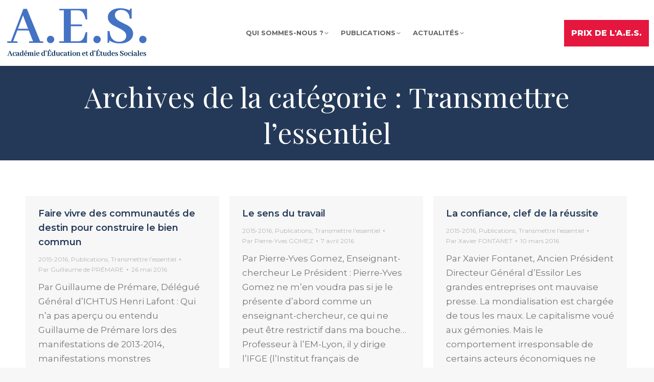

--- FILE ---
content_type: text/html; charset=UTF-8
request_url: https://www.aes-france.org/category/transmettre-lessentiel/
body_size: 16764
content:
<!DOCTYPE html>
<!--[if !(IE 6) | !(IE 7) | !(IE 8)  ]><!-->
<html lang="fr-FR" class="no-js">
<!--<![endif]-->
<head>
	<meta charset="UTF-8" />
				<meta name="viewport" content="width=device-width, initial-scale=1, maximum-scale=1, user-scalable=0"/>
			<meta name="theme-color" content="#4472c4"/>	<link rel="profile" href="https://gmpg.org/xfn/11" />
	<meta name='robots' content='index, follow, max-image-preview:large, max-snippet:-1, max-video-preview:-1' />

	<!-- This site is optimized with the Yoast SEO plugin v26.6 - https://yoast.com/wordpress/plugins/seo/ -->
	<title>Archives des Transmettre l’essentiel - AES France</title>
	<link rel="canonical" href="https://www.aes-france.org/category/transmettre-lessentiel/" />
	<meta property="og:locale" content="fr_FR" />
	<meta property="og:type" content="article" />
	<meta property="og:title" content="Archives des Transmettre l’essentiel - AES France" />
	<meta property="og:url" content="https://www.aes-france.org/category/transmettre-lessentiel/" />
	<meta property="og:site_name" content="AES France" />
	<meta name="twitter:card" content="summary_large_image" />
	<script type="application/ld+json" class="yoast-schema-graph">{"@context":"https://schema.org","@graph":[{"@type":"CollectionPage","@id":"https://www.aes-france.org/category/transmettre-lessentiel/","url":"https://www.aes-france.org/category/transmettre-lessentiel/","name":"Archives des Transmettre l’essentiel - AES France","isPartOf":{"@id":"https://www.aes-france.org/#website"},"breadcrumb":{"@id":"https://www.aes-france.org/category/transmettre-lessentiel/#breadcrumb"},"inLanguage":"fr-FR"},{"@type":"BreadcrumbList","@id":"https://www.aes-france.org/category/transmettre-lessentiel/#breadcrumb","itemListElement":[{"@type":"ListItem","position":1,"name":"Accueil","item":"https://www.aes-france.org/"},{"@type":"ListItem","position":2,"name":"Transmettre l’essentiel"}]},{"@type":"WebSite","@id":"https://www.aes-france.org/#website","url":"https://www.aes-france.org/","name":"AES France","description":"Académie d&#039;Éducation et d&#039;Études Sociales","potentialAction":[{"@type":"SearchAction","target":{"@type":"EntryPoint","urlTemplate":"https://www.aes-france.org/?s={search_term_string}"},"query-input":{"@type":"PropertyValueSpecification","valueRequired":true,"valueName":"search_term_string"}}],"inLanguage":"fr-FR"}]}</script>
	<!-- / Yoast SEO plugin. -->


<link rel='dns-prefetch' href='//www.googletagmanager.com' />
<link rel='dns-prefetch' href='//maps.googleapis.com' />
<link rel='dns-prefetch' href='//fonts.googleapis.com' />
<link rel="alternate" type="application/rss+xml" title="AES France &raquo; Flux" href="https://www.aes-france.org/feed/" />
<link rel="alternate" type="application/rss+xml" title="AES France &raquo; Flux des commentaires" href="https://www.aes-france.org/comments/feed/" />
<link rel="alternate" type="application/rss+xml" title="AES France &raquo; Flux de la catégorie Transmettre l’essentiel" href="https://www.aes-france.org/category/transmettre-lessentiel/feed/" />
<style id='wp-img-auto-sizes-contain-inline-css'>
img:is([sizes=auto i],[sizes^="auto," i]){contain-intrinsic-size:3000px 1500px}
/*# sourceURL=wp-img-auto-sizes-contain-inline-css */
</style>
<style id='wp-emoji-styles-inline-css'>

	img.wp-smiley, img.emoji {
		display: inline !important;
		border: none !important;
		box-shadow: none !important;
		height: 1em !important;
		width: 1em !important;
		margin: 0 0.07em !important;
		vertical-align: -0.1em !important;
		background: none !important;
		padding: 0 !important;
	}
/*# sourceURL=wp-emoji-styles-inline-css */
</style>
<style id='wp-block-library-inline-css'>
:root{--wp-block-synced-color:#7a00df;--wp-block-synced-color--rgb:122,0,223;--wp-bound-block-color:var(--wp-block-synced-color);--wp-editor-canvas-background:#ddd;--wp-admin-theme-color:#007cba;--wp-admin-theme-color--rgb:0,124,186;--wp-admin-theme-color-darker-10:#006ba1;--wp-admin-theme-color-darker-10--rgb:0,107,160.5;--wp-admin-theme-color-darker-20:#005a87;--wp-admin-theme-color-darker-20--rgb:0,90,135;--wp-admin-border-width-focus:2px}@media (min-resolution:192dpi){:root{--wp-admin-border-width-focus:1.5px}}.wp-element-button{cursor:pointer}:root .has-very-light-gray-background-color{background-color:#eee}:root .has-very-dark-gray-background-color{background-color:#313131}:root .has-very-light-gray-color{color:#eee}:root .has-very-dark-gray-color{color:#313131}:root .has-vivid-green-cyan-to-vivid-cyan-blue-gradient-background{background:linear-gradient(135deg,#00d084,#0693e3)}:root .has-purple-crush-gradient-background{background:linear-gradient(135deg,#34e2e4,#4721fb 50%,#ab1dfe)}:root .has-hazy-dawn-gradient-background{background:linear-gradient(135deg,#faaca8,#dad0ec)}:root .has-subdued-olive-gradient-background{background:linear-gradient(135deg,#fafae1,#67a671)}:root .has-atomic-cream-gradient-background{background:linear-gradient(135deg,#fdd79a,#004a59)}:root .has-nightshade-gradient-background{background:linear-gradient(135deg,#330968,#31cdcf)}:root .has-midnight-gradient-background{background:linear-gradient(135deg,#020381,#2874fc)}:root{--wp--preset--font-size--normal:16px;--wp--preset--font-size--huge:42px}.has-regular-font-size{font-size:1em}.has-larger-font-size{font-size:2.625em}.has-normal-font-size{font-size:var(--wp--preset--font-size--normal)}.has-huge-font-size{font-size:var(--wp--preset--font-size--huge)}.has-text-align-center{text-align:center}.has-text-align-left{text-align:left}.has-text-align-right{text-align:right}.has-fit-text{white-space:nowrap!important}#end-resizable-editor-section{display:none}.aligncenter{clear:both}.items-justified-left{justify-content:flex-start}.items-justified-center{justify-content:center}.items-justified-right{justify-content:flex-end}.items-justified-space-between{justify-content:space-between}.screen-reader-text{border:0;clip-path:inset(50%);height:1px;margin:-1px;overflow:hidden;padding:0;position:absolute;width:1px;word-wrap:normal!important}.screen-reader-text:focus{background-color:#ddd;clip-path:none;color:#444;display:block;font-size:1em;height:auto;left:5px;line-height:normal;padding:15px 23px 14px;text-decoration:none;top:5px;width:auto;z-index:100000}html :where(.has-border-color){border-style:solid}html :where([style*=border-top-color]){border-top-style:solid}html :where([style*=border-right-color]){border-right-style:solid}html :where([style*=border-bottom-color]){border-bottom-style:solid}html :where([style*=border-left-color]){border-left-style:solid}html :where([style*=border-width]){border-style:solid}html :where([style*=border-top-width]){border-top-style:solid}html :where([style*=border-right-width]){border-right-style:solid}html :where([style*=border-bottom-width]){border-bottom-style:solid}html :where([style*=border-left-width]){border-left-style:solid}html :where(img[class*=wp-image-]){height:auto;max-width:100%}:where(figure){margin:0 0 1em}html :where(.is-position-sticky){--wp-admin--admin-bar--position-offset:var(--wp-admin--admin-bar--height,0px)}@media screen and (max-width:600px){html :where(.is-position-sticky){--wp-admin--admin-bar--position-offset:0px}}

/*# sourceURL=wp-block-library-inline-css */
</style><style id='global-styles-inline-css'>
:root{--wp--preset--aspect-ratio--square: 1;--wp--preset--aspect-ratio--4-3: 4/3;--wp--preset--aspect-ratio--3-4: 3/4;--wp--preset--aspect-ratio--3-2: 3/2;--wp--preset--aspect-ratio--2-3: 2/3;--wp--preset--aspect-ratio--16-9: 16/9;--wp--preset--aspect-ratio--9-16: 9/16;--wp--preset--color--black: #000000;--wp--preset--color--cyan-bluish-gray: #abb8c3;--wp--preset--color--white: #FFF;--wp--preset--color--pale-pink: #f78da7;--wp--preset--color--vivid-red: #cf2e2e;--wp--preset--color--luminous-vivid-orange: #ff6900;--wp--preset--color--luminous-vivid-amber: #fcb900;--wp--preset--color--light-green-cyan: #7bdcb5;--wp--preset--color--vivid-green-cyan: #00d084;--wp--preset--color--pale-cyan-blue: #8ed1fc;--wp--preset--color--vivid-cyan-blue: #0693e3;--wp--preset--color--vivid-purple: #9b51e0;--wp--preset--color--accent: #4472c4;--wp--preset--color--dark-gray: #111;--wp--preset--color--light-gray: #767676;--wp--preset--gradient--vivid-cyan-blue-to-vivid-purple: linear-gradient(135deg,rgb(6,147,227) 0%,rgb(155,81,224) 100%);--wp--preset--gradient--light-green-cyan-to-vivid-green-cyan: linear-gradient(135deg,rgb(122,220,180) 0%,rgb(0,208,130) 100%);--wp--preset--gradient--luminous-vivid-amber-to-luminous-vivid-orange: linear-gradient(135deg,rgb(252,185,0) 0%,rgb(255,105,0) 100%);--wp--preset--gradient--luminous-vivid-orange-to-vivid-red: linear-gradient(135deg,rgb(255,105,0) 0%,rgb(207,46,46) 100%);--wp--preset--gradient--very-light-gray-to-cyan-bluish-gray: linear-gradient(135deg,rgb(238,238,238) 0%,rgb(169,184,195) 100%);--wp--preset--gradient--cool-to-warm-spectrum: linear-gradient(135deg,rgb(74,234,220) 0%,rgb(151,120,209) 20%,rgb(207,42,186) 40%,rgb(238,44,130) 60%,rgb(251,105,98) 80%,rgb(254,248,76) 100%);--wp--preset--gradient--blush-light-purple: linear-gradient(135deg,rgb(255,206,236) 0%,rgb(152,150,240) 100%);--wp--preset--gradient--blush-bordeaux: linear-gradient(135deg,rgb(254,205,165) 0%,rgb(254,45,45) 50%,rgb(107,0,62) 100%);--wp--preset--gradient--luminous-dusk: linear-gradient(135deg,rgb(255,203,112) 0%,rgb(199,81,192) 50%,rgb(65,88,208) 100%);--wp--preset--gradient--pale-ocean: linear-gradient(135deg,rgb(255,245,203) 0%,rgb(182,227,212) 50%,rgb(51,167,181) 100%);--wp--preset--gradient--electric-grass: linear-gradient(135deg,rgb(202,248,128) 0%,rgb(113,206,126) 100%);--wp--preset--gradient--midnight: linear-gradient(135deg,rgb(2,3,129) 0%,rgb(40,116,252) 100%);--wp--preset--font-size--small: 13px;--wp--preset--font-size--medium: 20px;--wp--preset--font-size--large: 36px;--wp--preset--font-size--x-large: 42px;--wp--preset--spacing--20: 0.44rem;--wp--preset--spacing--30: 0.67rem;--wp--preset--spacing--40: 1rem;--wp--preset--spacing--50: 1.5rem;--wp--preset--spacing--60: 2.25rem;--wp--preset--spacing--70: 3.38rem;--wp--preset--spacing--80: 5.06rem;--wp--preset--shadow--natural: 6px 6px 9px rgba(0, 0, 0, 0.2);--wp--preset--shadow--deep: 12px 12px 50px rgba(0, 0, 0, 0.4);--wp--preset--shadow--sharp: 6px 6px 0px rgba(0, 0, 0, 0.2);--wp--preset--shadow--outlined: 6px 6px 0px -3px rgb(255, 255, 255), 6px 6px rgb(0, 0, 0);--wp--preset--shadow--crisp: 6px 6px 0px rgb(0, 0, 0);}:where(.is-layout-flex){gap: 0.5em;}:where(.is-layout-grid){gap: 0.5em;}body .is-layout-flex{display: flex;}.is-layout-flex{flex-wrap: wrap;align-items: center;}.is-layout-flex > :is(*, div){margin: 0;}body .is-layout-grid{display: grid;}.is-layout-grid > :is(*, div){margin: 0;}:where(.wp-block-columns.is-layout-flex){gap: 2em;}:where(.wp-block-columns.is-layout-grid){gap: 2em;}:where(.wp-block-post-template.is-layout-flex){gap: 1.25em;}:where(.wp-block-post-template.is-layout-grid){gap: 1.25em;}.has-black-color{color: var(--wp--preset--color--black) !important;}.has-cyan-bluish-gray-color{color: var(--wp--preset--color--cyan-bluish-gray) !important;}.has-white-color{color: var(--wp--preset--color--white) !important;}.has-pale-pink-color{color: var(--wp--preset--color--pale-pink) !important;}.has-vivid-red-color{color: var(--wp--preset--color--vivid-red) !important;}.has-luminous-vivid-orange-color{color: var(--wp--preset--color--luminous-vivid-orange) !important;}.has-luminous-vivid-amber-color{color: var(--wp--preset--color--luminous-vivid-amber) !important;}.has-light-green-cyan-color{color: var(--wp--preset--color--light-green-cyan) !important;}.has-vivid-green-cyan-color{color: var(--wp--preset--color--vivid-green-cyan) !important;}.has-pale-cyan-blue-color{color: var(--wp--preset--color--pale-cyan-blue) !important;}.has-vivid-cyan-blue-color{color: var(--wp--preset--color--vivid-cyan-blue) !important;}.has-vivid-purple-color{color: var(--wp--preset--color--vivid-purple) !important;}.has-black-background-color{background-color: var(--wp--preset--color--black) !important;}.has-cyan-bluish-gray-background-color{background-color: var(--wp--preset--color--cyan-bluish-gray) !important;}.has-white-background-color{background-color: var(--wp--preset--color--white) !important;}.has-pale-pink-background-color{background-color: var(--wp--preset--color--pale-pink) !important;}.has-vivid-red-background-color{background-color: var(--wp--preset--color--vivid-red) !important;}.has-luminous-vivid-orange-background-color{background-color: var(--wp--preset--color--luminous-vivid-orange) !important;}.has-luminous-vivid-amber-background-color{background-color: var(--wp--preset--color--luminous-vivid-amber) !important;}.has-light-green-cyan-background-color{background-color: var(--wp--preset--color--light-green-cyan) !important;}.has-vivid-green-cyan-background-color{background-color: var(--wp--preset--color--vivid-green-cyan) !important;}.has-pale-cyan-blue-background-color{background-color: var(--wp--preset--color--pale-cyan-blue) !important;}.has-vivid-cyan-blue-background-color{background-color: var(--wp--preset--color--vivid-cyan-blue) !important;}.has-vivid-purple-background-color{background-color: var(--wp--preset--color--vivid-purple) !important;}.has-black-border-color{border-color: var(--wp--preset--color--black) !important;}.has-cyan-bluish-gray-border-color{border-color: var(--wp--preset--color--cyan-bluish-gray) !important;}.has-white-border-color{border-color: var(--wp--preset--color--white) !important;}.has-pale-pink-border-color{border-color: var(--wp--preset--color--pale-pink) !important;}.has-vivid-red-border-color{border-color: var(--wp--preset--color--vivid-red) !important;}.has-luminous-vivid-orange-border-color{border-color: var(--wp--preset--color--luminous-vivid-orange) !important;}.has-luminous-vivid-amber-border-color{border-color: var(--wp--preset--color--luminous-vivid-amber) !important;}.has-light-green-cyan-border-color{border-color: var(--wp--preset--color--light-green-cyan) !important;}.has-vivid-green-cyan-border-color{border-color: var(--wp--preset--color--vivid-green-cyan) !important;}.has-pale-cyan-blue-border-color{border-color: var(--wp--preset--color--pale-cyan-blue) !important;}.has-vivid-cyan-blue-border-color{border-color: var(--wp--preset--color--vivid-cyan-blue) !important;}.has-vivid-purple-border-color{border-color: var(--wp--preset--color--vivid-purple) !important;}.has-vivid-cyan-blue-to-vivid-purple-gradient-background{background: var(--wp--preset--gradient--vivid-cyan-blue-to-vivid-purple) !important;}.has-light-green-cyan-to-vivid-green-cyan-gradient-background{background: var(--wp--preset--gradient--light-green-cyan-to-vivid-green-cyan) !important;}.has-luminous-vivid-amber-to-luminous-vivid-orange-gradient-background{background: var(--wp--preset--gradient--luminous-vivid-amber-to-luminous-vivid-orange) !important;}.has-luminous-vivid-orange-to-vivid-red-gradient-background{background: var(--wp--preset--gradient--luminous-vivid-orange-to-vivid-red) !important;}.has-very-light-gray-to-cyan-bluish-gray-gradient-background{background: var(--wp--preset--gradient--very-light-gray-to-cyan-bluish-gray) !important;}.has-cool-to-warm-spectrum-gradient-background{background: var(--wp--preset--gradient--cool-to-warm-spectrum) !important;}.has-blush-light-purple-gradient-background{background: var(--wp--preset--gradient--blush-light-purple) !important;}.has-blush-bordeaux-gradient-background{background: var(--wp--preset--gradient--blush-bordeaux) !important;}.has-luminous-dusk-gradient-background{background: var(--wp--preset--gradient--luminous-dusk) !important;}.has-pale-ocean-gradient-background{background: var(--wp--preset--gradient--pale-ocean) !important;}.has-electric-grass-gradient-background{background: var(--wp--preset--gradient--electric-grass) !important;}.has-midnight-gradient-background{background: var(--wp--preset--gradient--midnight) !important;}.has-small-font-size{font-size: var(--wp--preset--font-size--small) !important;}.has-medium-font-size{font-size: var(--wp--preset--font-size--medium) !important;}.has-large-font-size{font-size: var(--wp--preset--font-size--large) !important;}.has-x-large-font-size{font-size: var(--wp--preset--font-size--x-large) !important;}
/*# sourceURL=global-styles-inline-css */
</style>

<style id='classic-theme-styles-inline-css'>
/*! This file is auto-generated */
.wp-block-button__link{color:#fff;background-color:#32373c;border-radius:9999px;box-shadow:none;text-decoration:none;padding:calc(.667em + 2px) calc(1.333em + 2px);font-size:1.125em}.wp-block-file__button{background:#32373c;color:#fff;text-decoration:none}
/*# sourceURL=/wp-includes/css/classic-themes.min.css */
</style>
<link rel='stylesheet' id='the7-font-css' href='https://www.aes-france.org/wp-content/themes/dt-the7/fonts/icomoon-the7-font/icomoon-the7-font.min.css?ver=14.0.1' media='all' />
<link rel='stylesheet' id='the7-awesome-fonts-css' href='https://www.aes-france.org/wp-content/themes/dt-the7/fonts/FontAwesome/css/all.min.css?ver=14.0.1' media='all' />
<link rel='stylesheet' id='the7-awesome-fonts-back-css' href='https://www.aes-france.org/wp-content/themes/dt-the7/fonts/FontAwesome/back-compat.min.css?ver=14.0.1' media='all' />
<link rel='stylesheet' id='the7-Defaults-css' href='https://www.aes-france.org/wp-content/uploads/smile_fonts/Defaults/Defaults.css?ver=6.9' media='all' />
<link rel='stylesheet' id='js_composer_front-css' href='https://www.aes-france.org/wp-content/plugins/js_composer/assets/css/js_composer.min.css?ver=8.7.2' media='all' />
<link rel='stylesheet' id='dt-web-fonts-css' href='https://fonts.googleapis.com/css?family=Roboto:400,500,600,700%7CMontserrat:400,600,700,800%7CRoboto+Condensed:400,600,700%7CPlayfair+Display:400,600,700' media='all' />
<link rel='stylesheet' id='dt-main-css' href='https://www.aes-france.org/wp-content/themes/dt-the7/css/main.min.css?ver=14.0.1' media='all' />
<style id='dt-main-inline-css'>
body #load {
  display: block;
  height: 100%;
  overflow: hidden;
  position: fixed;
  width: 100%;
  z-index: 9901;
  opacity: 1;
  visibility: visible;
  transition: all .35s ease-out;
}
.load-wrap {
  width: 100%;
  height: 100%;
  background-position: center center;
  background-repeat: no-repeat;
  text-align: center;
  display: -ms-flexbox;
  display: -ms-flex;
  display: flex;
  -ms-align-items: center;
  -ms-flex-align: center;
  align-items: center;
  -ms-flex-flow: column wrap;
  flex-flow: column wrap;
  -ms-flex-pack: center;
  -ms-justify-content: center;
  justify-content: center;
}
.load-wrap > svg {
  position: absolute;
  top: 50%;
  left: 50%;
  transform: translate(-50%,-50%);
}
#load {
  background: var(--the7-elementor-beautiful-loading-bg,#ffffff);
  --the7-beautiful-spinner-color2: var(--the7-beautiful-spinner-color,rgba(51,51,51,0.3));
}

/*# sourceURL=dt-main-inline-css */
</style>
<link rel='stylesheet' id='the7-custom-scrollbar-css' href='https://www.aes-france.org/wp-content/themes/dt-the7/lib/custom-scrollbar/custom-scrollbar.min.css?ver=14.0.1' media='all' />
<link rel='stylesheet' id='the7-wpbakery-css' href='https://www.aes-france.org/wp-content/themes/dt-the7/css/wpbakery.min.css?ver=14.0.1' media='all' />
<link rel='stylesheet' id='the7-core-css' href='https://www.aes-france.org/wp-content/plugins/dt-the7-core/assets/css/post-type.min.css?ver=2.7.12' media='all' />
<link rel='stylesheet' id='the7-css-vars-css' href='https://www.aes-france.org/wp-content/uploads/the7-css/css-vars.css?ver=7b49872d1d2e' media='all' />
<link rel='stylesheet' id='dt-custom-css' href='https://www.aes-france.org/wp-content/uploads/the7-css/custom.css?ver=7b49872d1d2e' media='all' />
<link rel='stylesheet' id='dt-media-css' href='https://www.aes-france.org/wp-content/uploads/the7-css/media.css?ver=7b49872d1d2e' media='all' />
<link rel='stylesheet' id='the7-mega-menu-css' href='https://www.aes-france.org/wp-content/uploads/the7-css/mega-menu.css?ver=7b49872d1d2e' media='all' />
<link rel='stylesheet' id='the7-elements-albums-portfolio-css' href='https://www.aes-france.org/wp-content/uploads/the7-css/the7-elements-albums-portfolio.css?ver=7b49872d1d2e' media='all' />
<link rel='stylesheet' id='the7-elements-css' href='https://www.aes-france.org/wp-content/uploads/the7-css/post-type-dynamic.css?ver=7b49872d1d2e' media='all' />
<link rel='stylesheet' id='style-css' href='https://www.aes-france.org/wp-content/themes/dt-the7-child/style.css?ver=14.0.1' media='all' />
<link rel='stylesheet' id='ultimate-vc-addons-style-min-css' href='https://www.aes-france.org/wp-content/plugins/Ultimate_VC_Addons/assets/min-css/ultimate.min.css?ver=3.21.2' media='all' />
<link rel='stylesheet' id='ultimate-vc-addons-icons-css' href='https://www.aes-france.org/wp-content/plugins/Ultimate_VC_Addons/assets/css/icons.css?ver=3.21.2' media='all' />
<link rel='stylesheet' id='ultimate-vc-addons-vidcons-css' href='https://www.aes-france.org/wp-content/plugins/Ultimate_VC_Addons/assets/fonts/vidcons.css?ver=3.21.2' media='all' />
<link rel='stylesheet' id='ultimate-vc-addons-selected-google-fonts-style-css' href='https://fonts.googleapis.com/css?family=Montserrat:normal,100,100italic,200,200italic,300,300italic,italic,500,500italic,600,600italic,700,700italic,800,800italic,900,900italic|Playfair+Display:normal,italic,700,700italic,900,900italic&#038;subset=cyrillic-ext,latin,vietnamese,cyrillic,latin-ext' media='all' />
<script src="https://www.aes-france.org/wp-includes/js/jquery/jquery.min.js?ver=3.7.1" id="jquery-core-js"></script>
<script src="https://www.aes-france.org/wp-includes/js/jquery/jquery-migrate.min.js?ver=3.4.1" id="jquery-migrate-js"></script>
<script id="dt-above-fold-js-extra">
var dtLocal = {"themeUrl":"https://www.aes-france.org/wp-content/themes/dt-the7","passText":"Pour voir ce contenu, entrer le mots de passe:","moreButtonText":{"loading":"Chargement ...","loadMore":"Charger la suite"},"postID":"1299","ajaxurl":"https://www.aes-france.org/wp-admin/admin-ajax.php","REST":{"baseUrl":"https://www.aes-france.org/wp-json/the7/v1","endpoints":{"sendMail":"/send-mail"}},"contactMessages":{"required":"One or more fields have an error. Please check and try again.","terms":"Veuillez accepter la politique de confidentialit\u00e9.","fillTheCaptchaError":"Veuillez remplir le captcha."},"captchaSiteKey":"","ajaxNonce":"2326231c5b","pageData":{"type":"archive","template":"archive","layout":"masonry"},"themeSettings":{"smoothScroll":"off","lazyLoading":false,"desktopHeader":{"height":100},"ToggleCaptionEnabled":"disabled","ToggleCaption":"Navigation","floatingHeader":{"showAfter":140,"showMenu":true,"height":60,"logo":{"showLogo":true,"html":"\u003Cimg class=\" preload-me\" src=\"https://www.aes-france.org/wp-content/uploads/2020/01/AES-sticky.png\" srcset=\"https://www.aes-france.org/wp-content/uploads/2020/01/AES-sticky.png 170w, https://www.aes-france.org/wp-content/uploads/2020/01/AES-sticky-retina.png 340w\" width=\"170\" height=\"47\"   sizes=\"170px\" alt=\"AES France\" /\u003E","url":"https://www.aes-france.org/"}},"topLine":{"floatingTopLine":{"logo":{"showLogo":false,"html":""}}},"mobileHeader":{"firstSwitchPoint":1050,"secondSwitchPoint":778,"firstSwitchPointHeight":80,"secondSwitchPointHeight":60,"mobileToggleCaptionEnabled":"disabled","mobileToggleCaption":"Menu"},"stickyMobileHeaderFirstSwitch":{"logo":{"html":"\u003Cimg class=\" preload-me\" src=\"https://www.aes-france.org/wp-content/uploads/2020/01/AES_std.png\" srcset=\"https://www.aes-france.org/wp-content/uploads/2020/01/AES_std.png 280w, https://www.aes-france.org/wp-content/uploads/2020/01/AES_retina.png 560w\" width=\"280\" height=\"109\"   sizes=\"280px\" alt=\"AES France\" /\u003E"}},"stickyMobileHeaderSecondSwitch":{"logo":{"html":"\u003Cimg class=\" preload-me\" src=\"https://www.aes-france.org/wp-content/uploads/2020/01/AES-mobile.png\" srcset=\"https://www.aes-france.org/wp-content/uploads/2020/01/AES-mobile.png 200w, https://www.aes-france.org/wp-content/uploads/2020/01/AES-mobile-retina.png 400w\" width=\"200\" height=\"78\"   sizes=\"200px\" alt=\"AES France\" /\u003E"}},"sidebar":{"switchPoint":990},"boxedWidth":"1340px"},"VCMobileScreenWidth":"768"};
var dtShare = {"shareButtonText":{"facebook":"Partager sur Facebook","twitter":"Share on X","pinterest":"Partager sur Pinterest","linkedin":"Partager sur Linkedin","whatsapp":"Partager sur Whatsapp"},"overlayOpacity":"85"};
//# sourceURL=dt-above-fold-js-extra
</script>
<script src="https://www.aes-france.org/wp-content/themes/dt-the7/js/above-the-fold.min.js?ver=14.0.1" id="dt-above-fold-js"></script>

<!-- Extrait de code de la balise Google (gtag.js) ajouté par Site Kit -->
<!-- Extrait Google Analytics ajouté par Site Kit -->
<script src="https://www.googletagmanager.com/gtag/js?id=GT-WKX3G4S2" id="google_gtagjs-js" async></script>
<script id="google_gtagjs-js-after">
window.dataLayer = window.dataLayer || [];function gtag(){dataLayer.push(arguments);}
gtag("set","linker",{"domains":["www.aes-france.org"]});
gtag("js", new Date());
gtag("set", "developer_id.dZTNiMT", true);
gtag("config", "GT-WKX3G4S2");
 window._googlesitekit = window._googlesitekit || {}; window._googlesitekit.throttledEvents = []; window._googlesitekit.gtagEvent = (name, data) => { var key = JSON.stringify( { name, data } ); if ( !! window._googlesitekit.throttledEvents[ key ] ) { return; } window._googlesitekit.throttledEvents[ key ] = true; setTimeout( () => { delete window._googlesitekit.throttledEvents[ key ]; }, 5 ); gtag( "event", name, { ...data, event_source: "site-kit" } ); }; 
//# sourceURL=google_gtagjs-js-after
</script>
<script src="https://www.aes-france.org/wp-content/plugins/Ultimate_VC_Addons/assets/min-js/modernizr-custom.min.js?ver=3.21.2" id="ultimate-vc-addons-modernizr-js"></script>
<script src="https://www.aes-france.org/wp-content/plugins/Ultimate_VC_Addons/assets/min-js/jquery-ui.min.js?ver=3.21.2" id="jquery_ui-js"></script>
<script src="https://maps.googleapis.com/maps/api/js" id="ultimate-vc-addons-googleapis-js"></script>
<script src="https://www.aes-france.org/wp-includes/js/jquery/ui/core.min.js?ver=1.13.3" id="jquery-ui-core-js"></script>
<script src="https://www.aes-france.org/wp-includes/js/jquery/ui/mouse.min.js?ver=1.13.3" id="jquery-ui-mouse-js"></script>
<script src="https://www.aes-france.org/wp-includes/js/jquery/ui/slider.min.js?ver=1.13.3" id="jquery-ui-slider-js"></script>
<script src="https://www.aes-france.org/wp-content/plugins/Ultimate_VC_Addons/assets/min-js/jquery-ui-labeledslider.min.js?ver=3.21.2" id="ultimate-vc-addons_range_tick-js"></script>
<script src="https://www.aes-france.org/wp-content/plugins/Ultimate_VC_Addons/assets/min-js/ultimate.min.js?ver=3.21.2" id="ultimate-vc-addons-script-js"></script>
<script src="https://www.aes-france.org/wp-content/plugins/Ultimate_VC_Addons/assets/min-js/modal-all.min.js?ver=3.21.2" id="ultimate-vc-addons-modal-all-js"></script>
<script src="https://www.aes-france.org/wp-content/plugins/Ultimate_VC_Addons/assets/min-js/jparallax.min.js?ver=3.21.2" id="ultimate-vc-addons-jquery.shake-js"></script>
<script src="https://www.aes-france.org/wp-content/plugins/Ultimate_VC_Addons/assets/min-js/vhparallax.min.js?ver=3.21.2" id="ultimate-vc-addons-jquery.vhparallax-js"></script>
<script src="https://www.aes-france.org/wp-content/plugins/Ultimate_VC_Addons/assets/min-js/ultimate_bg.min.js?ver=3.21.2" id="ultimate-vc-addons-row-bg-js"></script>
<script src="https://www.aes-france.org/wp-content/plugins/Ultimate_VC_Addons/assets/min-js/mb-YTPlayer.min.js?ver=3.21.2" id="ultimate-vc-addons-jquery.ytplayer-js"></script>
<script></script><link rel="https://api.w.org/" href="https://www.aes-france.org/wp-json/" /><link rel="alternate" title="JSON" type="application/json" href="https://www.aes-france.org/wp-json/wp/v2/categories/53" /><link rel="EditURI" type="application/rsd+xml" title="RSD" href="https://www.aes-france.org/xmlrpc.php?rsd" />
<meta name="generator" content="WordPress 6.9" />
<meta name="generator" content="Site Kit by Google 1.168.0" /><script>
	function expand(param) {
		param.style.display = (param.style.display == "none") ? "block" : "none";
	}
	function read_toggle(id, more, less) {
		el = document.getElementById("readlink" + id);
		el.innerHTML = (el.innerHTML == more) ? less : more;
		expand(document.getElementById("read" + id));
	}
	</script><meta name="generator" content="Powered by WPBakery Page Builder - drag and drop page builder for WordPress."/>
<meta name="generator" content="Powered by Slider Revolution 6.7.38 - responsive, Mobile-Friendly Slider Plugin for WordPress with comfortable drag and drop interface." />
<script type="text/javascript" id="the7-loader-script">
document.addEventListener("DOMContentLoaded", function(event) {
	var load = document.getElementById("load");
	if(!load.classList.contains('loader-removed')){
		var removeLoading = setTimeout(function() {
			load.className += " loader-removed";
		}, 300);
	}
});
</script>
		<link rel="icon" href="https://www.aes-france.org/wp-content/uploads/2019/05/cropped-aes-FAVICON-32x32.png" sizes="32x32" />
<link rel="icon" href="https://www.aes-france.org/wp-content/uploads/2019/05/cropped-aes-FAVICON-192x192.png" sizes="192x192" />
<link rel="apple-touch-icon" href="https://www.aes-france.org/wp-content/uploads/2019/05/cropped-aes-FAVICON-180x180.png" />
<meta name="msapplication-TileImage" content="https://www.aes-france.org/wp-content/uploads/2019/05/cropped-aes-FAVICON-270x270.png" />
<style type="text/css">

*[id^='readlink'] {
 font-weight: normal;
 color: #000000;
 background: #ffffff;
 padding: 0px;
 border-bottom: 1px solid #000000;
 -webkit-box-shadow: none !important;
 box-shadow: none !important;
 -webkit-transition: none !important;
}

*[id^='readlink']:hover {
 font-weight: normal;
 color: #191919;
 padding: 0px;
 border-bottom: 1px solid #000000;
}

*[id^='readlink']:focus {
 outline: none;
 color: #000000;
}

</style>
<script>function setREVStartSize(e){
			//window.requestAnimationFrame(function() {
				window.RSIW = window.RSIW===undefined ? window.innerWidth : window.RSIW;
				window.RSIH = window.RSIH===undefined ? window.innerHeight : window.RSIH;
				try {
					var pw = document.getElementById(e.c).parentNode.offsetWidth,
						newh;
					pw = pw===0 || isNaN(pw) || (e.l=="fullwidth" || e.layout=="fullwidth") ? window.RSIW : pw;
					e.tabw = e.tabw===undefined ? 0 : parseInt(e.tabw);
					e.thumbw = e.thumbw===undefined ? 0 : parseInt(e.thumbw);
					e.tabh = e.tabh===undefined ? 0 : parseInt(e.tabh);
					e.thumbh = e.thumbh===undefined ? 0 : parseInt(e.thumbh);
					e.tabhide = e.tabhide===undefined ? 0 : parseInt(e.tabhide);
					e.thumbhide = e.thumbhide===undefined ? 0 : parseInt(e.thumbhide);
					e.mh = e.mh===undefined || e.mh=="" || e.mh==="auto" ? 0 : parseInt(e.mh,0);
					if(e.layout==="fullscreen" || e.l==="fullscreen")
						newh = Math.max(e.mh,window.RSIH);
					else{
						e.gw = Array.isArray(e.gw) ? e.gw : [e.gw];
						for (var i in e.rl) if (e.gw[i]===undefined || e.gw[i]===0) e.gw[i] = e.gw[i-1];
						e.gh = e.el===undefined || e.el==="" || (Array.isArray(e.el) && e.el.length==0)? e.gh : e.el;
						e.gh = Array.isArray(e.gh) ? e.gh : [e.gh];
						for (var i in e.rl) if (e.gh[i]===undefined || e.gh[i]===0) e.gh[i] = e.gh[i-1];
											
						var nl = new Array(e.rl.length),
							ix = 0,
							sl;
						e.tabw = e.tabhide>=pw ? 0 : e.tabw;
						e.thumbw = e.thumbhide>=pw ? 0 : e.thumbw;
						e.tabh = e.tabhide>=pw ? 0 : e.tabh;
						e.thumbh = e.thumbhide>=pw ? 0 : e.thumbh;
						for (var i in e.rl) nl[i] = e.rl[i]<window.RSIW ? 0 : e.rl[i];
						sl = nl[0];
						for (var i in nl) if (sl>nl[i] && nl[i]>0) { sl = nl[i]; ix=i;}
						var m = pw>(e.gw[ix]+e.tabw+e.thumbw) ? 1 : (pw-(e.tabw+e.thumbw)) / (e.gw[ix]);
						newh =  (e.gh[ix] * m) + (e.tabh + e.thumbh);
					}
					var el = document.getElementById(e.c);
					if (el!==null && el) el.style.height = newh+"px";
					el = document.getElementById(e.c+"_wrapper");
					if (el!==null && el) {
						el.style.height = newh+"px";
						el.style.display = "block";
					}
				} catch(e){
					console.log("Failure at Presize of Slider:" + e)
				}
			//});
		  };</script>
<noscript><style> .wpb_animate_when_almost_visible { opacity: 1; }</style></noscript><link rel='stylesheet' id='rs-plugin-settings-css' href='//www.aes-france.org/wp-content/plugins/revslider/sr6/assets/css/rs6.css?ver=6.7.38' media='all' />
<style id='rs-plugin-settings-inline-css'>
#rs-demo-id {}
/*# sourceURL=rs-plugin-settings-inline-css */
</style>
</head>
<body id="the7-body" class="archive category category-transmettre-lessentiel category-53 wp-embed-responsive wp-theme-dt-the7 wp-child-theme-dt-the7-child the7-core-ver-2.7.12 layout-masonry description-under-image dt-responsive-on right-mobile-menu-close-icon ouside-menu-close-icon mobile-hamburger-close-bg-enable mobile-hamburger-close-bg-hover-enable  fade-medium-mobile-menu-close-icon fade-medium-menu-close-icon srcset-enabled btn-flat custom-btn-color custom-btn-hover-color phantom-fade phantom-shadow-decoration phantom-custom-logo-on sticky-mobile-header top-header first-switch-logo-left first-switch-menu-right second-switch-logo-left second-switch-menu-right right-mobile-menu layzr-loading-on popup-message-style the7-ver-14.0.1 dt-fa-compatibility wpb-js-composer js-comp-ver-8.7.2 vc_responsive">
<!-- The7 14.0.1 -->
<div id="load" class="spinner-loader">
	<div class="load-wrap"><style type="text/css">
    [class*="the7-spinner-animate-"]{
        animation: spinner-animation 1s cubic-bezier(1,1,1,1) infinite;
        x:46.5px;
        y:40px;
        width:7px;
        height:20px;
        fill:var(--the7-beautiful-spinner-color2);
        opacity: 0.2;
    }
    .the7-spinner-animate-2{
        animation-delay: 0.083s;
    }
    .the7-spinner-animate-3{
        animation-delay: 0.166s;
    }
    .the7-spinner-animate-4{
         animation-delay: 0.25s;
    }
    .the7-spinner-animate-5{
         animation-delay: 0.33s;
    }
    .the7-spinner-animate-6{
         animation-delay: 0.416s;
    }
    .the7-spinner-animate-7{
         animation-delay: 0.5s;
    }
    .the7-spinner-animate-8{
         animation-delay: 0.58s;
    }
    .the7-spinner-animate-9{
         animation-delay: 0.666s;
    }
    .the7-spinner-animate-10{
         animation-delay: 0.75s;
    }
    .the7-spinner-animate-11{
        animation-delay: 0.83s;
    }
    .the7-spinner-animate-12{
        animation-delay: 0.916s;
    }
    @keyframes spinner-animation{
        from {
            opacity: 1;
        }
        to{
            opacity: 0;
        }
    }
</style>
<svg width="75px" height="75px" xmlns="http://www.w3.org/2000/svg" viewBox="0 0 100 100" preserveAspectRatio="xMidYMid">
	<rect class="the7-spinner-animate-1" rx="5" ry="5" transform="rotate(0 50 50) translate(0 -30)"></rect>
	<rect class="the7-spinner-animate-2" rx="5" ry="5" transform="rotate(30 50 50) translate(0 -30)"></rect>
	<rect class="the7-spinner-animate-3" rx="5" ry="5" transform="rotate(60 50 50) translate(0 -30)"></rect>
	<rect class="the7-spinner-animate-4" rx="5" ry="5" transform="rotate(90 50 50) translate(0 -30)"></rect>
	<rect class="the7-spinner-animate-5" rx="5" ry="5" transform="rotate(120 50 50) translate(0 -30)"></rect>
	<rect class="the7-spinner-animate-6" rx="5" ry="5" transform="rotate(150 50 50) translate(0 -30)"></rect>
	<rect class="the7-spinner-animate-7" rx="5" ry="5" transform="rotate(180 50 50) translate(0 -30)"></rect>
	<rect class="the7-spinner-animate-8" rx="5" ry="5" transform="rotate(210 50 50) translate(0 -30)"></rect>
	<rect class="the7-spinner-animate-9" rx="5" ry="5" transform="rotate(240 50 50) translate(0 -30)"></rect>
	<rect class="the7-spinner-animate-10" rx="5" ry="5" transform="rotate(270 50 50) translate(0 -30)"></rect>
	<rect class="the7-spinner-animate-11" rx="5" ry="5" transform="rotate(300 50 50) translate(0 -30)"></rect>
	<rect class="the7-spinner-animate-12" rx="5" ry="5" transform="rotate(330 50 50) translate(0 -30)"></rect>
</svg></div>
</div>
<div id="page" >
	<a class="skip-link screen-reader-text" href="#content">Aller au contenu</a>

<div class="masthead inline-header center widgets full-height full-width shadow-decoration shadow-mobile-header-decoration small-mobile-menu-icon mobile-menu-icon-bg-on mobile-menu-icon-hover-bg-on dt-parent-menu-clickable show-sub-menu-on-hover show-mobile-logo" >

	<div class="top-bar line-content top-bar-empty top-bar-line-hide">
	<div class="top-bar-bg" ></div>
	<div class="mini-widgets left-widgets"></div><div class="mini-widgets right-widgets"></div></div>

	<header class="header-bar" role="banner">

		<div class="branding">
	<div id="site-title" class="assistive-text">AES France</div>
	<div id="site-description" class="assistive-text">Académie d&#039;Éducation et d&#039;Études Sociales</div>
	<a class="" href="https://www.aes-france.org/"><img class=" preload-me" src="https://www.aes-france.org/wp-content/uploads/2020/01/AES_std.png" srcset="https://www.aes-france.org/wp-content/uploads/2020/01/AES_std.png 280w, https://www.aes-france.org/wp-content/uploads/2020/01/AES_retina.png 560w" width="280" height="109"   sizes="280px" alt="AES France" /><img class="mobile-logo preload-me" src="https://www.aes-france.org/wp-content/uploads/2020/01/AES-mobile.png" srcset="https://www.aes-france.org/wp-content/uploads/2020/01/AES-mobile.png 200w, https://www.aes-france.org/wp-content/uploads/2020/01/AES-mobile-retina.png 400w" width="200" height="78"   sizes="200px" alt="AES France" /></a></div>

		<ul id="primary-menu" class="main-nav level-arrows-on outside-item-remove-margin"><li class="menu-item menu-item-type-post_type menu-item-object-page menu-item-has-children menu-item-768 first has-children depth-0"><a href='https://www.aes-france.org/qui-sommes-nous/' data-level='1' aria-haspopup='true' aria-expanded='false' data-ps2id-api='true'><span class="menu-item-text"><span class="menu-text">Qui sommes-nous ?</span></span></a><ul class="sub-nav hover-style-bg level-arrows-on" role="group"><li class="menu-item menu-item-type-post_type menu-item-object-page menu-item-330 first depth-1"><a href='https://www.aes-france.org/historique-aes-academie-d-education-et-d-etudes-sociales/' data-level='2' data-ps2id-api='true'><span class="menu-item-text"><span class="menu-text">Historique</span></span></a></li> <li class="menu-item menu-item-type-post_type menu-item-object-page menu-item-764 depth-1"><a href='https://www.aes-france.org/raison-detre/' data-level='2' data-ps2id-api='true'><span class="menu-item-text"><span class="menu-text">Raison d&rsquo;être</span></span></a></li> <li class="menu-item menu-item-type-post_type menu-item-object-page menu-item-329 depth-1"><a href='https://www.aes-france.org/fonctionnement/' data-level='2' data-ps2id-api='true'><span class="menu-item-text"><span class="menu-text">Fonctionnement</span></span></a></li> <li class="menu-item menu-item-type-post_type menu-item-object-page menu-item-328 depth-1"><a href='https://www.aes-france.org/conseil-d-administration-aes-academie-d-education-et-d-etudes-sociales/' data-level='2' data-ps2id-api='true'><span class="menu-item-text"><span class="menu-text">Conseil d&rsquo;administration</span></span></a></li> <li class="menu-item menu-item-type-post_type menu-item-object-page menu-item-327 depth-1"><a href='https://www.aes-france.org/membres-titulaires-aes-academie-d-education-et-d-etudes-sociales/' data-level='2' data-ps2id-api='true'><span class="menu-item-text"><span class="menu-text">Membres titulaires</span></span></a></li> <li class="menu-item menu-item-type-post_type menu-item-object-page menu-item-347 depth-1"><a href='https://www.aes-france.org/contact/' data-level='2' data-ps2id-api='true'><span class="menu-item-text"><span class="menu-text">Contact</span></span></a></li> </ul></li> <li class="menu-item menu-item-type-custom menu-item-object-custom menu-item-has-children menu-item-986 has-children depth-0"><a data-level='1' aria-haspopup='true' aria-expanded='false' data-ps2id-api='true'><span class="menu-item-text"><span class="menu-text">Publications</span></span></a><ul class="sub-nav hover-style-bg level-arrows-on" role="group"><li class="menu-item menu-item-type-post_type menu-item-object-page menu-item-341 first depth-1"><a href='https://www.aes-france.org/les-annales/' data-level='2' data-ps2id-api='true'><span class="menu-item-text"><span class="menu-text">Les annales</span></span></a></li> <li class="menu-item menu-item-type-post_type menu-item-object-page menu-item-2253 depth-1"><a href='https://www.aes-france.org/les-thematiques/' data-level='2' data-ps2id-api='true'><span class="menu-item-text"><span class="menu-text">Les thématiques</span></span></a></li> <li class="menu-item menu-item-type-post_type menu-item-object-page menu-item-2296 depth-1"><a href='https://www.aes-france.org/repertoire-des-intervenants/' data-level='2' data-ps2id-api='true'><span class="menu-item-text"><span class="menu-text">Répertoire des intervenants</span></span></a></li> </ul></li> <li class="menu-item menu-item-type-post_type menu-item-object-page menu-item-has-children menu-item-411 last has-children depth-0"><a href='https://www.aes-france.org/actualites-aes-academie-d-education-et-d-etudes-sociales/' data-level='1' aria-haspopup='true' aria-expanded='false' data-ps2id-api='true'><span class="menu-item-text"><span class="menu-text">Actualités</span></span></a><ul class="sub-nav hover-style-bg level-arrows-on" role="group"><li class="menu-item menu-item-type-post_type menu-item-object-page menu-item-3178 first depth-1"><a href='https://www.aes-france.org/actualites-aes-academie-d-education-et-d-etudes-sociales/inscription-lettre-publications/' data-level='2' data-ps2id-api='true'><span class="menu-item-text"><span class="menu-text">Suivre et recevoir nos actualités</span></span></a></li> <li class="menu-item menu-item-type-post_type menu-item-object-page menu-item-2607 depth-1"><a href='https://www.aes-france.org/actualites-aes-academie-d-education-et-d-etudes-sociales/contributions-des-membres-de-l-aes/' data-level='2' data-ps2id-api='true'><span class="menu-item-text"><span class="menu-text">Contributions des membres de l&rsquo;AES</span></span></a></li> </ul></li> </ul>
		<div class="mini-widgets"><a href="https://www.aes-france.org/prix-de-l-aes/" class="microwidget-btn mini-button header-elements-button-1 show-on-desktop near-logo-first-switch in-menu-second-switch microwidget-btn-bg-on microwidget-btn-hover-bg-on disable-animation-bg border-on hover-border-on btn-icon-align-right" ><span>PRIX DE L&#039;A.E.S.</span></a></div>
	</header>

</div>
<div role="navigation" aria-label="Menu Principal" class="dt-mobile-header mobile-menu-show-divider">
	<div class="dt-close-mobile-menu-icon" aria-label="Close" role="button" tabindex="0"><div class="close-line-wrap"><span class="close-line"></span><span class="close-line"></span><span class="close-line"></span></div></div>	<ul id="mobile-menu" class="mobile-main-nav">
		<li class="menu-item menu-item-type-post_type menu-item-object-page menu-item-has-children menu-item-768 first has-children depth-0"><a href='https://www.aes-france.org/qui-sommes-nous/' data-level='1' aria-haspopup='true' aria-expanded='false' data-ps2id-api='true'><span class="menu-item-text"><span class="menu-text">Qui sommes-nous ?</span></span></a><ul class="sub-nav hover-style-bg level-arrows-on" role="group"><li class="menu-item menu-item-type-post_type menu-item-object-page menu-item-330 first depth-1"><a href='https://www.aes-france.org/historique-aes-academie-d-education-et-d-etudes-sociales/' data-level='2' data-ps2id-api='true'><span class="menu-item-text"><span class="menu-text">Historique</span></span></a></li> <li class="menu-item menu-item-type-post_type menu-item-object-page menu-item-764 depth-1"><a href='https://www.aes-france.org/raison-detre/' data-level='2' data-ps2id-api='true'><span class="menu-item-text"><span class="menu-text">Raison d&rsquo;être</span></span></a></li> <li class="menu-item menu-item-type-post_type menu-item-object-page menu-item-329 depth-1"><a href='https://www.aes-france.org/fonctionnement/' data-level='2' data-ps2id-api='true'><span class="menu-item-text"><span class="menu-text">Fonctionnement</span></span></a></li> <li class="menu-item menu-item-type-post_type menu-item-object-page menu-item-328 depth-1"><a href='https://www.aes-france.org/conseil-d-administration-aes-academie-d-education-et-d-etudes-sociales/' data-level='2' data-ps2id-api='true'><span class="menu-item-text"><span class="menu-text">Conseil d&rsquo;administration</span></span></a></li> <li class="menu-item menu-item-type-post_type menu-item-object-page menu-item-327 depth-1"><a href='https://www.aes-france.org/membres-titulaires-aes-academie-d-education-et-d-etudes-sociales/' data-level='2' data-ps2id-api='true'><span class="menu-item-text"><span class="menu-text">Membres titulaires</span></span></a></li> <li class="menu-item menu-item-type-post_type menu-item-object-page menu-item-347 depth-1"><a href='https://www.aes-france.org/contact/' data-level='2' data-ps2id-api='true'><span class="menu-item-text"><span class="menu-text">Contact</span></span></a></li> </ul></li> <li class="menu-item menu-item-type-custom menu-item-object-custom menu-item-has-children menu-item-986 has-children depth-0"><a data-level='1' aria-haspopup='true' aria-expanded='false' data-ps2id-api='true'><span class="menu-item-text"><span class="menu-text">Publications</span></span></a><ul class="sub-nav hover-style-bg level-arrows-on" role="group"><li class="menu-item menu-item-type-post_type menu-item-object-page menu-item-341 first depth-1"><a href='https://www.aes-france.org/les-annales/' data-level='2' data-ps2id-api='true'><span class="menu-item-text"><span class="menu-text">Les annales</span></span></a></li> <li class="menu-item menu-item-type-post_type menu-item-object-page menu-item-2253 depth-1"><a href='https://www.aes-france.org/les-thematiques/' data-level='2' data-ps2id-api='true'><span class="menu-item-text"><span class="menu-text">Les thématiques</span></span></a></li> <li class="menu-item menu-item-type-post_type menu-item-object-page menu-item-2296 depth-1"><a href='https://www.aes-france.org/repertoire-des-intervenants/' data-level='2' data-ps2id-api='true'><span class="menu-item-text"><span class="menu-text">Répertoire des intervenants</span></span></a></li> </ul></li> <li class="menu-item menu-item-type-post_type menu-item-object-page menu-item-has-children menu-item-411 last has-children depth-0"><a href='https://www.aes-france.org/actualites-aes-academie-d-education-et-d-etudes-sociales/' data-level='1' aria-haspopup='true' aria-expanded='false' data-ps2id-api='true'><span class="menu-item-text"><span class="menu-text">Actualités</span></span></a><ul class="sub-nav hover-style-bg level-arrows-on" role="group"><li class="menu-item menu-item-type-post_type menu-item-object-page menu-item-3178 first depth-1"><a href='https://www.aes-france.org/actualites-aes-academie-d-education-et-d-etudes-sociales/inscription-lettre-publications/' data-level='2' data-ps2id-api='true'><span class="menu-item-text"><span class="menu-text">Suivre et recevoir nos actualités</span></span></a></li> <li class="menu-item menu-item-type-post_type menu-item-object-page menu-item-2607 depth-1"><a href='https://www.aes-france.org/actualites-aes-academie-d-education-et-d-etudes-sociales/contributions-des-membres-de-l-aes/' data-level='2' data-ps2id-api='true'><span class="menu-item-text"><span class="menu-text">Contributions des membres de l&rsquo;AES</span></span></a></li> </ul></li> 	</ul>
	<div class='mobile-mini-widgets-in-menu'></div>
</div>

		<div class="page-title title-center solid-bg breadcrumbs-off breadcrumbs-mobile-off page-title-responsive-enabled">
			<div class="wf-wrap">

				<div class="page-title-head hgroup"><h1 >Archives de la catégorie : <span>Transmettre l’essentiel</span></h1></div>			</div>
		</div>

		

<div id="main" class="sidebar-none sidebar-divider-off">

	
	<div class="main-gradient"></div>
	<div class="wf-wrap">
	<div class="wf-container-main">

	

	<!-- Content -->
	<div id="content" class="content" role="main">

		<div class="wf-container loading-effect-fade-in iso-container bg-under-post description-under-image content-align-left" data-padding="10px" data-cur-page="1" data-width="320px" data-columns="3">
<div class="wf-cell iso-item" data-post-id="1299" data-date="2016-05-26T09:13:57+02:00" data-name="Faire vivre des communautés de destin pour construire le bien commun">
	<article class="post no-img post-1299 type-post status-publish format-standard hentry category-2015-2016 category-publications category-transmettre-lessentiel category-14 category-4 category-53 bg-on fullwidth-img description-off">

		
		<div class="blog-content wf-td">
			<h3 class="entry-title"><a href="https://www.aes-france.org/2016/05/26/faire-vivre-des-communautes-de-destin-pour-construire-le-bien-commun/" title="Faire vivre des communautés de destin pour construire le bien commun" rel="bookmark">Faire vivre des communautés de destin pour construire le bien commun</a></h3>

			<div class="entry-meta"><span class="category-link"><a href="https://www.aes-france.org/category/2015-2016/" >2015-2016</a>, <a href="https://www.aes-france.org/category/publications/" >Publications</a>, <a href="https://www.aes-france.org/category/transmettre-lessentiel/" >Transmettre l’essentiel</a></span><a class="author vcard" href="https://www.aes-france.org/author/guillaume-de-premare/" title="Voir tous les articles par Guillaume de PRÉMARE" rel="author">Par <span class="fn">Guillaume de PRÉMARE</span></a><a href="https://www.aes-france.org/2016/05/26/" title="9 h 13 min" class="data-link" rel="bookmark"><time class="entry-date updated" datetime="2016-05-26T09:13:57+02:00">26 mai 2016</time></a></div><p>Par Guillaume de Prémare, Délégué Général d&rsquo;ICHTUS Henri Lafont : Qui n’a pas aperçu ou entendu Guillaume de Prémare lors des manifestations de 2013-2014, manifestations monstres d’opposition au mariage pour tous ? Discret jusqu’alors, Guillaume se révéla un organisateur et un audacieux stratège de ce qui est devenu la “Manif’ pour tous”. Il en fut un des fondateurs&hellip;</p>

		</div>

	</article>

</div>
<div class="wf-cell iso-item" data-post-id="1338" data-date="2016-04-07T09:51:48+02:00" data-name="Le sens du travail">
	<article class="post no-img post-1338 type-post status-publish format-standard hentry category-2015-2016 category-publications category-transmettre-lessentiel category-14 category-4 category-53 bg-on fullwidth-img description-off">

		
		<div class="blog-content wf-td">
			<h3 class="entry-title"><a href="https://www.aes-france.org/2016/04/07/le-sens-du-travail/" title="Le sens du travail" rel="bookmark">Le sens du travail</a></h3>

			<div class="entry-meta"><span class="category-link"><a href="https://www.aes-france.org/category/2015-2016/" >2015-2016</a>, <a href="https://www.aes-france.org/category/publications/" >Publications</a>, <a href="https://www.aes-france.org/category/transmettre-lessentiel/" >Transmettre l’essentiel</a></span><a class="author vcard" href="https://www.aes-france.org/author/pierre-yves-gomez/" title="Voir tous les articles par Pierre-Yves GOMEZ" rel="author">Par <span class="fn">Pierre-Yves GOMEZ</span></a><a href="https://www.aes-france.org/2016/04/07/" title="9 h 51 min" class="data-link" rel="bookmark"><time class="entry-date updated" datetime="2016-04-07T09:51:48+02:00">7 avril 2016</time></a></div><p>Par Pierre-Yves Gomez, Enseignant-chercheur Le Président : Pierre-Yves Gomez ne m’en voudra pas si je le présente d’abord comme un enseignant-chercheur, ce qui ne peut être restrictif dans ma bouche&#8230; Professeur à l’EM-Lyon, il y dirige l’IFGE (l’Institut français de Gouvernement des Entreprises). Engagé dans le débat économique et social, il tient depuis des années une chronique&hellip;</p>

		</div>

	</article>

</div>
<div class="wf-cell iso-item" data-post-id="1334" data-date="2016-03-10T09:48:18+01:00" data-name="La confiance, clef de la réussite">
	<article class="post no-img post-1334 type-post status-publish format-standard hentry category-2015-2016 category-publications category-transmettre-lessentiel category-14 category-4 category-53 bg-on fullwidth-img description-off">

		
		<div class="blog-content wf-td">
			<h3 class="entry-title"><a href="https://www.aes-france.org/2016/03/10/la-confiance-clef-de-la-reussite/" title="La confiance, clef de la réussite" rel="bookmark">La confiance, clef de la réussite</a></h3>

			<div class="entry-meta"><span class="category-link"><a href="https://www.aes-france.org/category/2015-2016/" >2015-2016</a>, <a href="https://www.aes-france.org/category/publications/" >Publications</a>, <a href="https://www.aes-france.org/category/transmettre-lessentiel/" >Transmettre l’essentiel</a></span><a class="author vcard" href="https://www.aes-france.org/author/xavier-fontanet/" title="Voir tous les articles par Xavier FONTANET" rel="author">Par <span class="fn">Xavier FONTANET</span></a><a href="https://www.aes-france.org/2016/03/10/" title="9 h 48 min" class="data-link" rel="bookmark"><time class="entry-date updated" datetime="2016-03-10T09:48:18+01:00">10 mars 2016</time></a></div><p>Par Xavier Fontanet, Ancien Président Directeur Général d&rsquo;Essilor Les grandes entreprises ont mauvaise presse. La mondialisation est chargée de tous les maux. Le capitalisme voué aux gémonies. Mais le comportement irresponsable de certains acteurs économiques ne doit faire oublier ceux qui – et ils sont nombreux – trouvent un épanouissement personnel authentique dans ce cadre,&hellip;</p>

		</div>

	</article>

</div>
<div class="wf-cell iso-item" data-post-id="1329" data-date="2016-02-18T09:42:29+01:00" data-name="La bienveillance dans les relations">
	<article class="post no-img post-1329 type-post status-publish format-standard hentry category-2015-2016 category-publications category-transmettre-lessentiel category-14 category-4 category-53 bg-on fullwidth-img description-off">

		
		<div class="blog-content wf-td">
			<h3 class="entry-title"><a href="https://www.aes-france.org/2016/02/18/la-bienveillance-dans-les-relations/" title="La bienveillance dans les relations" rel="bookmark">La bienveillance dans les relations</a></h3>

			<div class="entry-meta"><span class="category-link"><a href="https://www.aes-france.org/category/2015-2016/" >2015-2016</a>, <a href="https://www.aes-france.org/category/publications/" >Publications</a>, <a href="https://www.aes-france.org/category/transmettre-lessentiel/" >Transmettre l’essentiel</a></span><a class="author vcard" href="https://www.aes-france.org/author/jean-eudes-tesson/" title="Voir tous les articles par Jean-Eudes TESSON" rel="author">Par <span class="fn">Jean-Eudes TESSON</span></a><a href="https://www.aes-france.org/2016/02/18/" title="9 h 42 min" class="data-link" rel="bookmark"><time class="entry-date updated" datetime="2016-02-18T09:42:29+01:00">18 février 2016</time></a></div><p>Par Jean-Eudes Tesson, Ingénieur de l’Ecole Centrale de Paris et de l’Institut Français du Froid Industriel, président du groupe Tesson La bienveillance s’exprime à travers le soin que l’on prend des personnes. C’est veiller à ce qu’elles trouvent des réponses à leurs aspirations et à leurs besoins, et cela contribue à ce qu’elles donnent le&hellip;</p>

		</div>

	</article>

</div>
<div class="wf-cell iso-item" data-post-id="1313" data-date="2016-01-14T09:18:43+01:00" data-name="Le juste exercice du pouvoir">
	<article class="post no-img post-1313 type-post status-publish format-standard hentry category-2015-2016 category-publications category-transmettre-lessentiel category-14 category-4 category-53 bg-on fullwidth-img description-off">

		
		<div class="blog-content wf-td">
			<h3 class="entry-title"><a href="https://www.aes-france.org/2016/01/14/le-juste-exercice-du-pouvoir/" title="Le juste exercice du pouvoir" rel="bookmark">Le juste exercice du pouvoir</a></h3>

			<div class="entry-meta"><span class="category-link"><a href="https://www.aes-france.org/category/2015-2016/" >2015-2016</a>, <a href="https://www.aes-france.org/category/publications/" >Publications</a>, <a href="https://www.aes-france.org/category/transmettre-lessentiel/" >Transmettre l’essentiel</a></span><a class="author vcard" href="https://www.aes-france.org/author/madeleine-de-jessey/" title="Voir tous les articles par Madeleine de JESSEY" rel="author">Par <span class="fn">Madeleine de JESSEY</span></a><a href="https://www.aes-france.org/2016/01/14/" title="9 h 18 min" class="data-link" rel="bookmark"><time class="entry-date updated" datetime="2016-01-14T09:18:43+01:00">14 janvier 2016</time></a></div><p>Par Madeleine de Jessey, Cofondatrice de Sens Commun Hervé de Kerdrel : C’est un grand avantage pour l’académie d’accueillir aujourd’hui une toute jeune femme comme Madeleine de Jessey. Vous avez évidemment un âge que beaucoup ici pourraient vous envier, et je n’ai pas remonté les annales, mais vous êtes probablement la plus jeune de toutes nos communicantes.&hellip;</p>

		</div>

	</article>

</div>
<div class="wf-cell iso-item" data-post-id="1317" data-date="2015-12-03T09:22:28+01:00" data-name="La rencontre des civilisations">
	<article class="post no-img post-1317 type-post status-publish format-standard hentry category-2015-2016 category-publications category-transmettre-lessentiel category-14 category-4 category-53 bg-on fullwidth-img description-off">

		
		<div class="blog-content wf-td">
			<h3 class="entry-title"><a href="https://www.aes-france.org/2015/12/03/la-rencontre-des-civilisations/" title="La rencontre des civilisations" rel="bookmark">La rencontre des civilisations</a></h3>

			<div class="entry-meta"><span class="category-link"><a href="https://www.aes-france.org/category/2015-2016/" >2015-2016</a>, <a href="https://www.aes-france.org/category/publications/" >Publications</a>, <a href="https://www.aes-france.org/category/transmettre-lessentiel/" >Transmettre l’essentiel</a></span><a class="author vcard" href="https://www.aes-france.org/author/marc-fromager/" title="Voir tous les articles par Marc FROMAGER" rel="author">Par <span class="fn">Marc FROMAGER</span></a><a href="https://www.aes-france.org/2015/12/03/" title="9 h 22 min" class="data-link" rel="bookmark"><time class="entry-date updated" datetime="2015-12-03T09:22:28+01:00">3 décembre 2015</time></a></div><p>Par Marc Fromager, Directeur de l’AED (Aide à l’Église en Détresse) Dans un monde globalisé qui se rétrécit &#8211; on parle de village planétaire &#8211; les civilisations sont forcément de plus en plus en contact. Cette rencontre crée inévitablement une tension, qui peut être positive &#8211; elle débouchera sur la découverte d’une certaine complémentarité basée&hellip;</p>

		</div>

	</article>

</div>
<div class="wf-cell iso-item" data-post-id="1321" data-date="2015-11-26T09:27:52+01:00" data-name="L&#039;impasse du relativisme">
	<article class="post no-img post-1321 type-post status-publish format-standard hentry category-2015-2016 category-publications category-transmettre-lessentiel category-14 category-4 category-53 bg-on fullwidth-img description-off">

		
		<div class="blog-content wf-td">
			<h3 class="entry-title"><a href="https://www.aes-france.org/2015/11/26/limpasse-du-relativisme/" title="L&rsquo;impasse du relativisme" rel="bookmark">L&rsquo;impasse du relativisme</a></h3>

			<div class="entry-meta"><span class="category-link"><a href="https://www.aes-france.org/category/2015-2016/" >2015-2016</a>, <a href="https://www.aes-france.org/category/publications/" >Publications</a>, <a href="https://www.aes-france.org/category/transmettre-lessentiel/" >Transmettre l’essentiel</a></span><a class="author vcard" href="https://www.aes-france.org/author/remi-brague/" title="Voir tous les articles par Rémi BRAGUE" rel="author">Par <span class="fn">Rémi BRAGUE</span></a><a href="https://www.aes-france.org/2015/11/26/" title="9 h 27 min" class="data-link" rel="bookmark"><time class="entry-date updated" datetime="2015-11-26T09:27:52+01:00">26 novembre 2015</time></a></div><p>Par Rémi Brague, Professeur de Philosophie à l’Université de Paris I (Panthéon-Sorbonne) Nicolas Aumonier : Nous sommes très heureux, mais surtout très honorés, de recevoir le professeur Rémi Brague, dont la venue ici représente quelque chose de très difficile à obtenir, le professeur Brague ayant décidé de se concentrer sur l’écriture de livres et l’intervention dans le&hellip;</p>

		</div>

	</article>

</div>
<div class="wf-cell iso-item" data-post-id="1325" data-date="2015-10-08T09:32:56+02:00" data-name="L’urgence de transmettre">
	<article class="post no-img post-1325 type-post status-publish format-standard hentry category-2015-2016 category-publications category-transmettre-lessentiel category-14 category-4 category-53 bg-on fullwidth-img description-off">

		
		<div class="blog-content wf-td">
			<h3 class="entry-title"><a href="https://www.aes-france.org/2015/10/08/lurgence-de-transmettre/" title="L’urgence de transmettre" rel="bookmark">L’urgence de transmettre</a></h3>

			<div class="entry-meta"><span class="category-link"><a href="https://www.aes-france.org/category/2015-2016/" >2015-2016</a>, <a href="https://www.aes-france.org/category/publications/" >Publications</a>, <a href="https://www.aes-france.org/category/transmettre-lessentiel/" >Transmettre l’essentiel</a></span><a class="author vcard" href="https://www.aes-france.org/author/louis-manaranche/" title="Voir tous les articles par Louis MANARANCHE" rel="author">Par <span class="fn">Louis MANARANCHE</span></a><a href="https://www.aes-france.org/2015/10/08/" title="9 h 32 min" class="data-link" rel="bookmark"><time class="entry-date updated" datetime="2015-10-08T09:32:56+02:00">8 octobre 2015</time></a></div><p>Par Louis Manaranche, Agrégé d&rsquo;histoire Anne Duthilleul : J’ai le grand plaisir et l’honneur d’introduire ici aujourd’hui non seulement la première communication de notre nouveau cycle « Transmettre l’essentiel », pour 2015-2016, mais surtout notre premier intervenant, Louis Manaranche, qui inaugure quelques nouveautés à bien des égards. Évidemment il nous dira combien les nouveautés ne font rien sans les&hellip;</p>

		</div>

	</article>

</div></div>
	</div><!-- #content -->

	

			</div><!-- .wf-container -->
		</div><!-- .wf-wrap -->

	
	</div><!-- #main -->

	


	<!-- !Footer -->
	<footer id="footer" class="footer solid-bg"  role="contentinfo">

		
<!-- !Bottom-bar -->
<div id="bottom-bar" class="logo-center">
    <div class="wf-wrap">
        <div class="wf-container-bottom">

			
                <div class="wf-float-left">

					© Académie d'Éducation et d'Études Sociales, tous droits réservés |  <a href="https://www.aes-france.org/mentions-legales/">Mentions légales</a> | <a href="https://obviews.fr/">Conception : agence web Obviews</a> 
                </div>

			
            <div class="wf-float-right">

				
            </div>

        </div><!-- .wf-container-bottom -->
    </div><!-- .wf-wrap -->
</div><!-- #bottom-bar -->
	</footer><!-- #footer -->

<a href="#" class="scroll-top"><svg version="1.1" xmlns="http://www.w3.org/2000/svg" xmlns:xlink="http://www.w3.org/1999/xlink" x="0px" y="0px"
	 viewBox="0 0 16 16" style="enable-background:new 0 0 16 16;" xml:space="preserve">
<path d="M11.7,6.3l-3-3C8.5,3.1,8.3,3,8,3c0,0,0,0,0,0C7.7,3,7.5,3.1,7.3,3.3l-3,3c-0.4,0.4-0.4,1,0,1.4c0.4,0.4,1,0.4,1.4,0L7,6.4
	V12c0,0.6,0.4,1,1,1s1-0.4,1-1V6.4l1.3,1.3c0.4,0.4,1,0.4,1.4,0C11.9,7.5,12,7.3,12,7S11.9,6.5,11.7,6.3z"/>
</svg><span class="screen-reader-text">Aller en haut</span></a>

</div><!-- #page -->


		<script>
			window.RS_MODULES = window.RS_MODULES || {};
			window.RS_MODULES.modules = window.RS_MODULES.modules || {};
			window.RS_MODULES.waiting = window.RS_MODULES.waiting || [];
			window.RS_MODULES.defered = true;
			window.RS_MODULES.moduleWaiting = window.RS_MODULES.moduleWaiting || {};
			window.RS_MODULES.type = 'compiled';
		</script>
		<script type="speculationrules">
{"prefetch":[{"source":"document","where":{"and":[{"href_matches":"/*"},{"not":{"href_matches":["/wp-*.php","/wp-admin/*","/wp-content/uploads/*","/wp-content/*","/wp-content/plugins/*","/wp-content/themes/dt-the7-child/*","/wp-content/themes/dt-the7/*","/*\\?(.+)"]}},{"not":{"selector_matches":"a[rel~=\"nofollow\"]"}},{"not":{"selector_matches":".no-prefetch, .no-prefetch a"}}]},"eagerness":"conservative"}]}
</script>
<script type="text/html" id="wpb-modifications"> window.wpbCustomElement = 1; </script><script src="https://www.aes-france.org/wp-content/themes/dt-the7/js/main.min.js?ver=14.0.1" id="dt-main-js"></script>
<script id="page-scroll-to-id-plugin-script-js-extra">
var mPS2id_params = {"instances":{"mPS2id_instance_0":{"selector":"a[href*='#']:not([href='#'])","autoSelectorMenuLinks":"true","excludeSelector":"a[href^='#tab-'], a[href^='#tabs-'], a[data-toggle]:not([data-toggle='tooltip']), a[data-slide], a[data-vc-tabs], a[data-vc-accordion]","scrollSpeed":800,"autoScrollSpeed":"true","scrollEasing":"easeInOutQuint","scrollingEasing":"easeOutQuint","forceScrollEasing":"false","pageEndSmoothScroll":"true","stopScrollOnUserAction":"false","autoCorrectScroll":"false","autoCorrectScrollExtend":"false","layout":"vertical","offset":0,"dummyOffset":"false","highlightSelector":"","clickedClass":"mPS2id-clicked","targetClass":"mPS2id-target","highlightClass":"mPS2id-highlight","forceSingleHighlight":"false","keepHighlightUntilNext":"false","highlightByNextTarget":"false","appendHash":"false","scrollToHash":"true","scrollToHashForAll":"true","scrollToHashDelay":0,"scrollToHashUseElementData":"true","scrollToHashRemoveUrlHash":"false","disablePluginBelow":0,"adminDisplayWidgetsId":"true","adminTinyMCEbuttons":"true","unbindUnrelatedClickEvents":"false","unbindUnrelatedClickEventsSelector":"","normalizeAnchorPointTargets":"false","encodeLinks":"false"}},"total_instances":"1","shortcode_class":"_ps2id"};
//# sourceURL=page-scroll-to-id-plugin-script-js-extra
</script>
<script src="https://www.aes-france.org/wp-content/plugins/page-scroll-to-id/js/page-scroll-to-id.min.js?ver=1.7.9" id="page-scroll-to-id-plugin-script-js"></script>
<script src="//www.aes-france.org/wp-content/plugins/revslider/sr6/assets/js/rbtools.min.js?ver=6.7.38" defer async id="tp-tools-js"></script>
<script src="//www.aes-france.org/wp-content/plugins/revslider/sr6/assets/js/rs6.min.js?ver=6.7.38" defer async id="revmin-js"></script>
<script src="https://www.aes-france.org/wp-content/themes/dt-the7/js/legacy.min.js?ver=14.0.1" id="dt-legacy-js"></script>
<script src="https://www.aes-france.org/wp-content/themes/dt-the7/lib/jquery-mousewheel/jquery-mousewheel.min.js?ver=14.0.1" id="jquery-mousewheel-js"></script>
<script src="https://www.aes-france.org/wp-content/themes/dt-the7/lib/custom-scrollbar/custom-scrollbar.min.js?ver=14.0.1" id="the7-custom-scrollbar-js"></script>
<script src="https://www.aes-france.org/wp-content/plugins/dt-the7-core/assets/js/post-type.min.js?ver=2.7.12" id="the7-core-js"></script>
<script src="https://www.aes-france.org/wp-includes/js/imagesloaded.min.js?ver=5.0.0" id="imagesloaded-js"></script>
<script src="https://www.aes-france.org/wp-includes/js/masonry.min.js?ver=4.2.2" id="masonry-js"></script>
<script src="https://www.aes-france.org/wp-content/plugins/js_composer/assets/js/dist/js_composer_front.min.js?ver=8.7.2" id="wpb_composer_front_js-js"></script>
<script src="https://www.aes-france.org/wp-includes/js/jquery/ui/accordion.min.js?ver=1.13.3" id="jquery-ui-accordion-js"></script>
<script id="wp-emoji-settings" type="application/json">
{"baseUrl":"https://s.w.org/images/core/emoji/17.0.2/72x72/","ext":".png","svgUrl":"https://s.w.org/images/core/emoji/17.0.2/svg/","svgExt":".svg","source":{"concatemoji":"https://www.aes-france.org/wp-includes/js/wp-emoji-release.min.js?ver=6.9"}}
</script>
<script type="module">
/*! This file is auto-generated */
const a=JSON.parse(document.getElementById("wp-emoji-settings").textContent),o=(window._wpemojiSettings=a,"wpEmojiSettingsSupports"),s=["flag","emoji"];function i(e){try{var t={supportTests:e,timestamp:(new Date).valueOf()};sessionStorage.setItem(o,JSON.stringify(t))}catch(e){}}function c(e,t,n){e.clearRect(0,0,e.canvas.width,e.canvas.height),e.fillText(t,0,0);t=new Uint32Array(e.getImageData(0,0,e.canvas.width,e.canvas.height).data);e.clearRect(0,0,e.canvas.width,e.canvas.height),e.fillText(n,0,0);const a=new Uint32Array(e.getImageData(0,0,e.canvas.width,e.canvas.height).data);return t.every((e,t)=>e===a[t])}function p(e,t){e.clearRect(0,0,e.canvas.width,e.canvas.height),e.fillText(t,0,0);var n=e.getImageData(16,16,1,1);for(let e=0;e<n.data.length;e++)if(0!==n.data[e])return!1;return!0}function u(e,t,n,a){switch(t){case"flag":return n(e,"\ud83c\udff3\ufe0f\u200d\u26a7\ufe0f","\ud83c\udff3\ufe0f\u200b\u26a7\ufe0f")?!1:!n(e,"\ud83c\udde8\ud83c\uddf6","\ud83c\udde8\u200b\ud83c\uddf6")&&!n(e,"\ud83c\udff4\udb40\udc67\udb40\udc62\udb40\udc65\udb40\udc6e\udb40\udc67\udb40\udc7f","\ud83c\udff4\u200b\udb40\udc67\u200b\udb40\udc62\u200b\udb40\udc65\u200b\udb40\udc6e\u200b\udb40\udc67\u200b\udb40\udc7f");case"emoji":return!a(e,"\ud83e\u1fac8")}return!1}function f(e,t,n,a){let r;const o=(r="undefined"!=typeof WorkerGlobalScope&&self instanceof WorkerGlobalScope?new OffscreenCanvas(300,150):document.createElement("canvas")).getContext("2d",{willReadFrequently:!0}),s=(o.textBaseline="top",o.font="600 32px Arial",{});return e.forEach(e=>{s[e]=t(o,e,n,a)}),s}function r(e){var t=document.createElement("script");t.src=e,t.defer=!0,document.head.appendChild(t)}a.supports={everything:!0,everythingExceptFlag:!0},new Promise(t=>{let n=function(){try{var e=JSON.parse(sessionStorage.getItem(o));if("object"==typeof e&&"number"==typeof e.timestamp&&(new Date).valueOf()<e.timestamp+604800&&"object"==typeof e.supportTests)return e.supportTests}catch(e){}return null}();if(!n){if("undefined"!=typeof Worker&&"undefined"!=typeof OffscreenCanvas&&"undefined"!=typeof URL&&URL.createObjectURL&&"undefined"!=typeof Blob)try{var e="postMessage("+f.toString()+"("+[JSON.stringify(s),u.toString(),c.toString(),p.toString()].join(",")+"));",a=new Blob([e],{type:"text/javascript"});const r=new Worker(URL.createObjectURL(a),{name:"wpTestEmojiSupports"});return void(r.onmessage=e=>{i(n=e.data),r.terminate(),t(n)})}catch(e){}i(n=f(s,u,c,p))}t(n)}).then(e=>{for(const n in e)a.supports[n]=e[n],a.supports.everything=a.supports.everything&&a.supports[n],"flag"!==n&&(a.supports.everythingExceptFlag=a.supports.everythingExceptFlag&&a.supports[n]);var t;a.supports.everythingExceptFlag=a.supports.everythingExceptFlag&&!a.supports.flag,a.supports.everything||((t=a.source||{}).concatemoji?r(t.concatemoji):t.wpemoji&&t.twemoji&&(r(t.twemoji),r(t.wpemoji)))});
//# sourceURL=https://www.aes-france.org/wp-includes/js/wp-emoji-loader.min.js
</script>
<script></script>
<div class="pswp" tabindex="-1" role="dialog" aria-hidden="true">
	<div class="pswp__bg"></div>
	<div class="pswp__scroll-wrap">
		<div class="pswp__container">
			<div class="pswp__item"></div>
			<div class="pswp__item"></div>
			<div class="pswp__item"></div>
		</div>
		<div class="pswp__ui pswp__ui--hidden">
			<div class="pswp__top-bar">
				<div class="pswp__counter"></div>
				<button class="pswp__button pswp__button--close" title="Fermer (Echap)" aria-label="Fermer (Echap)"></button>
				<button class="pswp__button pswp__button--share" title="Partager" aria-label="Partager"></button>
				<button class="pswp__button pswp__button--fs" title="Basculer en plein écran" aria-label="Basculer en plein écran"></button>
				<button class="pswp__button pswp__button--zoom" title="Zoom avant / arrière" aria-label="Zoom avant / arrière"></button>
				<div class="pswp__preloader">
					<div class="pswp__preloader__icn">
						<div class="pswp__preloader__cut">
							<div class="pswp__preloader__donut"></div>
						</div>
					</div>
				</div>
			</div>
			<div class="pswp__share-modal pswp__share-modal--hidden pswp__single-tap">
				<div class="pswp__share-tooltip"></div> 
			</div>
			<button class="pswp__button pswp__button--arrow--left" title="Précédent (flèche gauche)" aria-label="Précédent (flèche gauche)">
			</button>
			<button class="pswp__button pswp__button--arrow--right" title="Suivant (flèche droite)" aria-label="Suivant (flèche droite)">
			</button>
			<div class="pswp__caption">
				<div class="pswp__caption__center"></div>
			</div>
		</div>
	</div>
</div>
</body>
</html>


--- FILE ---
content_type: text/css
request_url: https://www.aes-france.org/wp-content/uploads/the7-css/post-type-dynamic.css?ver=7b49872d1d2e
body_size: 1235
content:
.accent-bg-mixin {
  color: #fff;
  background-color: #4472c4;
}
.accent-gradient .accent-bg-mixin {
  background: #4472c4;
  background: -webkit-linear-gradient();
  background: linear-gradient();
}
.solid-bg-mixin {
  background-color: #f7f7f7;
}
.header-color {
  color: #243958;
}
.dt-mega-parent .sidebar-content .widget .header-color {
  color: #636363;
}
#main .sidebar-content .header-color {
  color: #253a59;
}
.footer .header-color {
  color: #ffffff;
}
.color-base-transparent {
  color: #b4b5bb;
}
.sidebar-content .color-base-transparent {
  color: rgba(118,118,118,0.5);
}
.footer .color-base-transparent {
  color: rgba(133,134,140,0.5);
}
.outline-element-decoration .outline-decoration {
  -webkit-box-shadow: inset 0px 0px 0px 1px rgba(0,0,0,0);
  box-shadow: inset 0px 0px 0px 1px rgba(0,0,0,0);
}
.shadow-element-decoration .shadow-decoration {
  -webkit-box-shadow: 0 6px 18px rgba(0,0,0,0.1);
  box-shadow: 0 6px 18px rgba(0,0,0,0.1);
}
.testimonial-item:not(.testimonial-item-slider),
.testimonial-item .ts-viewport,
.bg-on.team-container,
.dt-team-shortcode.content-bg-on .team-container {
  background-color: #f7f7f7;
}
.outline-element-decoration .testimonial-item:not(.testimonial-item-slider),
.outline-element-decoration .testimonial-item .ts-viewport,
.outline-element-decoration .bg-on.team-container,
.outline-element-decoration .dt-team-shortcode.content-bg-on .team-container {
  -webkit-box-shadow: inset 0px 0px 0px 1px rgba(0,0,0,0);
  box-shadow: inset 0px 0px 0px 1px rgba(0,0,0,0);
}
.shadow-element-decoration .testimonial-item:not(.testimonial-item-slider),
.shadow-element-decoration .testimonial-item .ts-viewport,
.shadow-element-decoration .bg-on.team-container,
.shadow-element-decoration .dt-team-shortcode.content-bg-on .team-container {
  -webkit-box-shadow: 0 6px 18px rgba(0,0,0,0.1);
  box-shadow: 0 6px 18px rgba(0,0,0,0.1);
}
.dt-team-shortcode .team-content {
  font-size: 13px;
  line-height: 26px;
}
.testimonial-item .testimonial-vcard .text-secondary,
.testimonial-item .testimonial-vcard .text-primary,
.testimonial-item .testimonial-vcard .text-primary * {
  color: #243958;
}
.sidebar-content .testimonial-item .testimonial-vcard .text-secondary,
.sidebar-content .testimonial-item .testimonial-vcard .text-primary,
.sidebar-content .testimonial-item .testimonial-vcard .text-primary * {
  color: #253a59;
}
.footer .testimonial-item .testimonial-vcard .text-secondary,
.footer .testimonial-item .testimonial-vcard .text-primary,
.footer .testimonial-item .testimonial-vcard .text-primary * {
  color: #ffffff;
}
.testimonial-item .testimonial-vcard a.text-primary:hover,
.testimonial-item .testimonial-vcard a.text-primary:hover * {
  text-decoration: underline;
}
.team-author p {
  color: #243958;
  font:     /  "Montserrat", Helvetica, Arial, Verdana, sans-serif;
  text-transform: none;
}
.dt-team-shortcode .team-author p {
  font:     / 28px "Montserrat", Helvetica, Arial, Verdana, sans-serif;
  text-transform: none;
  color: #4472c4;
}
.accent-gradient .dt-team-shortcode .team-author p {
  background: -webkit-linear-gradient();
  color: transparent;
  -webkit-background-clip: text;
  background-clip: text;
}
@media all and (-ms-high-contrast: none) {
  .accent-gradient .dt-team-shortcode .team-author p {
    color: #4472c4;
  }
}
.dt-mega-parent .sidebar-content .widget .team-author p {
  font:    13px / 26px "Montserrat", Helvetica, Arial, Verdana, sans-serif;
  text-transform: none;
  color: rgba(99,99,99,0.5);
}
.sidebar-content .team-author p {
  font:    13px / 26px "Montserrat", Helvetica, Arial, Verdana, sans-serif;
  text-transform: none;
  color: rgba(118,118,118,0.5);
}
.footer .team-author p {
  font:    13px / 26px "Montserrat", Helvetica, Arial, Verdana, sans-serif;
  text-transform: none;
  color: rgba(133,134,140,0.5);
}
.testimonial-vcard .text-secondary {
  color: #243958;
  line-height: 20px;
  font-weight: bold;
}
.dt-mega-parent .sidebar-content .widget .testimonial-vcard .text-secondary {
  color: #636363;
}
#main .sidebar-content .testimonial-vcard .text-secondary {
  color: #253a59;
}
.footer .testimonial-vcard .text-secondary {
  color: #ffffff;
}
#main .sidebar-content .widget .testimonial-vcard .text-secondary {
  color: rgba(118,118,118,0.5);
}
.dt-testimonials-shortcode .testimonial-vcard .text-secondary {
  font-size: 13px;
  line-height: 26px;
  font-weight: normal;
  color: #4472c4;
}
.accent-gradient .dt-testimonials-shortcode .testimonial-vcard .text-secondary {
  background: -webkit-linear-gradient();
  color: transparent;
  -webkit-background-clip: text;
  background-clip: text;
}
@media all and (-ms-high-contrast: none) {
  .accent-gradient .dt-testimonials-shortcode .testimonial-vcard .text-secondary {
    color: #4472c4;
  }
}
.dt-testimonials-shortcode .more-link {
  color: #4472c4;
}
.testimonial-vcard .text-primary {
  color: #243958;
  font-size: 13px;
  line-height: 26px;
  font-weight: bold;
}
.dt-mega-parent .sidebar-content .widget .testimonial-vcard .text-primary {
  color: #636363;
}
#main .sidebar-content .testimonial-vcard .text-primary {
  color: #253a59;
}
.footer .testimonial-vcard .text-primary {
  color: #ffffff;
}
.testimonial-vcard .text-primary * {
  color: #243958;
}
.dt-mega-parent .sidebar-content .widget .testimonial-vcard .text-primary * {
  color: #636363;
}
#main .sidebar-content .testimonial-vcard .text-primary * {
  color: #253a59;
}
.footer .testimonial-vcard .text-primary * {
  color: #ffffff;
}
.dt-testimonials-shortcode .testimonial-vcard .text-primary {
  font: normal  normal  /  "Montserrat", Helvetica, Arial, Verdana, sans-serif;
}
.team-author-name,
.team-author-name a {
  color: #243958;
  font: normal  normal  /  "Montserrat", Helvetica, Arial, Verdana, sans-serif;
}
.content .team-author-name a:hover {
  color: #4472c4;
}
.accent-gradient .content .team-author-name a:hover {
  background: -webkit-linear-gradient();
  color: transparent;
  -webkit-background-clip: text;
  background-clip: text;
}
@media all and (-ms-high-contrast: none) {
  .accent-gradient .content .team-author-name a:hover {
    color: #4472c4;
  }
}
.widget .team-author-name,
.widget .team-author-name a {
  font:     /  "Playfair Display", Helvetica, Arial, Verdana, sans-serif;
  text-transform: none;
  color: #243958;
}
.dt-mega-parent .sidebar-content .widget .widget .team-author-name,
.dt-mega-parent .sidebar-content .widget .widget .team-author-name a {
  color: #636363;
}
#main .sidebar-content .widget .team-author-name,
#main .sidebar-content .widget .team-author-name a {
  color: #253a59;
}
.footer .widget .team-author-name,
.footer .widget .team-author-name a {
  color: #ffffff;
}
.team-author-name,
.team-author-name a {
  color: #243958;
}
.dt-mega-parent .sidebar-content .widget .team-author-name,
.dt-mega-parent .sidebar-content .widget .team-author-name a {
  color: #636363;
}
#main .sidebar-content .team-author-name,
#main .sidebar-content .team-author-name a {
  color: #253a59;
}
.footer .team-author-name,
.footer .team-author-name a {
  color: #ffffff;
}
.rsTitle {
  font:     /  "Playfair Display", Helvetica, Arial, Verdana, sans-serif;
  text-transform: none;
}
.rsDesc {
  font:     /  "Playfair Display", Helvetica, Arial, Verdana, sans-serif;
  text-transform: none;
}
@media screen and (max-width: 1200px) {
  .rsTitle {
    font:     /  "Playfair Display", Helvetica, Arial, Verdana, sans-serif;
  }
  .rsDesc {
    font:     /  "Montserrat", Helvetica, Arial, Verdana, sans-serif;
  }
}
@media screen and (max-width: 1024px) {
  .rsTitle {
    font:     /  "Montserrat", Helvetica, Arial, Verdana, sans-serif;
  }
  .rsDesc {
    font:   600  /  "Montserrat", Helvetica, Arial, Verdana, sans-serif;
  }
}
@media screen and (max-width: 800px) {
  .rsTitle {
    font:     /  "Playfair Display", Helvetica, Arial, Verdana, sans-serif;
  }
  .rsDesc {
    font:    13px / 26px "Montserrat", Helvetica, Arial, Verdana, sans-serif;
  }
}
@media screen and (max-width: 320px) {
  .rsTitle {
    font:    13px / 26px "Montserrat", Helvetica, Arial, Verdana, sans-serif;
  }
  .rsDesc {
    display: none !important;
    font:    13px / 26px "Montserrat", Helvetica, Arial, Verdana, sans-serif;
  }
}
#main-slideshow .progress-spinner-left,
#main-slideshow .progress-spinner-right {
  border-color: #4472c4 !important;
}
.slider-content .owl-dot:not(.active):not(:hover),
.slider-content .owl-dot:not(.active):hover {
  -webkit-box-shadow: inset 0 0 0 2px rgba(118,118,118,0.35);
  box-shadow: inset 0 0 0 2px rgba(118,118,118,0.35);
}
.slider-content .owl-dot.active {
  -webkit-box-shadow: inset 0 0 0 20px rgba(118,118,118,0.35);
  box-shadow: inset 0 0 0 20px rgba(118,118,118,0.35);
}
.dt-mega-parent .sidebar-content .widget .slider-content .owl-dot:not(.active):not(:hover),
.dt-mega-parent .sidebar-content .widget .slider-content .owl-dot:not(.active):hover {
  -webkit-box-shadow: inset 0 0 0 2px rgba(99,99,99,0.35);
  box-shadow: inset 0 0 0 2px rgba(99,99,99,0.35);
}
.dt-mega-parent .sidebar-content .widget .slider-content .owl-dot.active {
  -webkit-box-shadow: inset 0 0 0 20px rgba(99,99,99,0.35);
  box-shadow: inset 0 0 0 20px rgba(99,99,99,0.35);
}
.sidebar .slider-content .owl-dot:not(.active):not(:hover),
.sidebar .slider-content .owl-dot:not(.active):hover,
.sidebar-content .slider-content .owl-dot:not(.active):not(:hover),
.sidebar-content .slider-content .owl-dot:not(.active):hover {
  -webkit-box-shadow: inset 0 0 0 2px rgba(118,118,118,0.35);
  box-shadow: inset 0 0 0 2px rgba(118,118,118,0.35);
}
.sidebar .slider-content .owl-dot.active,
.sidebar-content .slider-content .owl-dot.active {
  -webkit-box-shadow: inset 0 0 0 20px rgba(118,118,118,0.35);
  box-shadow: inset 0 0 0 20px rgba(118,118,118,0.35);
}
.footer .slider-content .owl-dot:not(.active):not(:hover),
.footer .slider-content .owl-dot:not(.active):hover {
  -webkit-box-shadow: inset 0 0 0 2px rgba(133,134,140,0.35);
  box-shadow: inset 0 0 0 2px rgba(133,134,140,0.35);
}
.footer .slider-content .owl-dot.active {
  -webkit-box-shadow: inset 0 0 0 20px rgba(133,134,140,0.35);
  box-shadow: inset 0 0 0 20px rgba(133,134,140,0.35);
}
